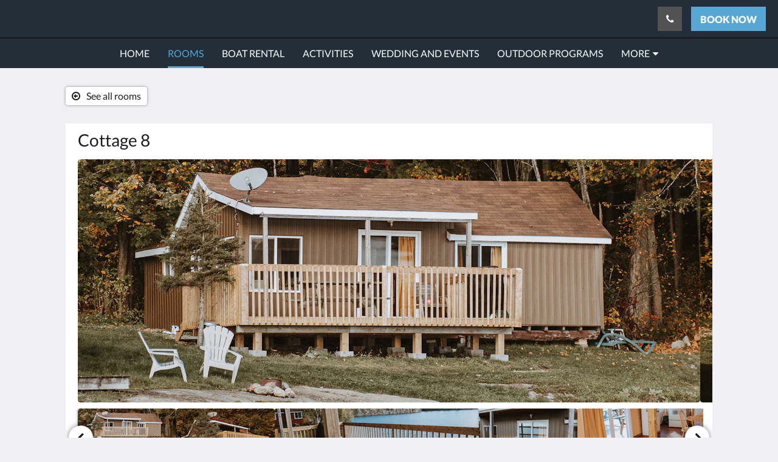

--- FILE ---
content_type: text/html
request_url: https://www.langlakeresort.com/rooms/cottage-8.html
body_size: 10038
content:
<!doctype html><html lang="en" class="no-js"><head prefix="og: http://ogp.me/ns#"><meta charset="utf-8"><meta http-equiv="X-UA-Compatible" content="IE=edge"><meta name="viewport" content="width=device-width, initial-scale=1, maximum-scale=5"><link rel="icon" type="image/x-icon" href="//webbox-assets.siteminder.com/assets/images/favicon-home.ico"><title>Cottage 8 | Lang Lake Resort</title><link rel="canonical" href="https://www.langlakeresort.com/rooms/cottage-8.html"><link rel="alternate" hreflang="en" href="https://www.langlakeresort.com/rooms/cottage-8.html"><meta name="robots" content="index, follow"><meta name="author" content="Lang Lake Resort"><meta name="description" content=""><meta name="keywords" content="ontario, fishing, cottage, rental, boat, weddings, espanola, sudbury, resort,"><meta property="og:title" content="Rooms"><meta property="og:type" content="website"><meta name="og:description" content=""><meta name="og:site_name" content="www.langlakeresort.com"><meta name="og:locale" content="en"><meta property="og:url" content="https://www.langlakeresort.com/rooms/cottage-8.html"><meta property="og:image" content=""><link rel="stylesheet" href="//webbox-assets.siteminder.com/assets/themes/css/themeAllycolorPalette4-c96921a059e291c7c8ea93904dd13f94.css"><script defer>window.smcv=window.smcv||{},window.smcv.fireWhenReady=function(n,e){var r,c=0,i=setInterval(function(){try{20===++c&&(console.warn(n+" failed indefinitely. "),clearInterval(i)),r=n.split(".").reduce(function(n,e){return n[e]},window)}catch(e){console.info("retrying..."+c+" "+n)}void 0!==r&&(e(),clearInterval(i))},500)};</script><script>
    window.propertyId= "8f0e4197-fb2d-4225-8e97-c59a20cb0c88";
</script><script>(function(w,d,s,l,i){w[l]=w[l]||[];w[l].push({'gtm.start':
            new Date().getTime(),event:'gtm.js'});var f=d.getElementsByTagName(s)[0],
        j=d.createElement(s),dl=l!='dataLayer'?'&l='+l:'';j.async=true;j.src=
        'https://www.googletagmanager.com/gtm.js?id='+i+dl;f.parentNode.insertBefore(j,f);
    })(window,document,'script','dataLayer','GTM-WD6VSBF');</script><link rel="stylesheet" type="text/css" href="//cdn.jsdelivr.net/npm/swiper@4.0.7/dist/css/swiper.min.css"><link rel="stylesheet" type="text/css" href="//cdn.jsdelivr.net/npm/photoswipe@4.1.2/dist/photoswipe.css"><link rel="stylesheet" type="text/css" href="//cdn.jsdelivr.net/npm/photoswipe@4.1.2/dist/default-skin/default-skin.css"><link rel="stylesheet" href="https://unpkg.com/leaflet@1.3.1/dist/leaflet.css" integrity="sha512-Rksm5RenBEKSKFjgI3a41vrjkw4EVPlJ3+OiI65vTjIdo9brlAacEuKOiQ5OFh7cOI1bkDwLqdLw3Zg0cRJAAQ==" crossorigin=""><script src="https://unpkg.com/leaflet@1.3.1/dist/leaflet.js" integrity="sha512-/Nsx9X4HebavoBvEBuyp3I7od5tA0UzAxs+j83KgC8PU0kgB4XiK4Lfe4y4cgBtaRJQEIFCW+oC506aPT2L1zw==" crossorigin="" async></script><script type="application/ld+json">{"@context": "http://schema.org","@type": ["HotelRoom", "Product"],"name": "Cottage 8","url": "https://www.langlakeresort.com/rooms/cottage-8.html","description": "Cottage #8 has 3 bedrooms. One bedroom has a double bed, the second bedroom has a double bed and the third bedroom has a bunk bed with two single mattresses. There is satellite television in the living room. The bathroom has a shower, no tub.&nbsp; Kitchen is equipped with full size fridge and stove, microwave, dishes, utensils, pots and pans, toaster. There is a coffee maker with paper filters. Being a housekeeping cottage means you supply your own food and personal care items. Outside you have a deck, propane BBQ, table, chairs, fire pit and a personal dock.$250/night or $1495/week","brand": {"@type" : "http://schema.org/Brand","name": "Lang Lake Resort"},"amenityFeature": []}</script><script type="application/ld+json">{"@context": "http://schema.org","@type": "Hotel","description": "Welcome to Lang Lake Resort - Come & Relax","hasMap": "https://maps.googleapis.com/maps/api/staticmap?zoom=15&center=46.16323237,-81.69716835&size=1600x1200&sensor=false&markers=color:blue%7c46.16323237,-81.69716835","address": {"@type": "PostalAddress","addressLocality": "Espanola","addressRegion": "Ontario","postalCode": "P5E 1T5","streetAddress": "1454 Lang Lake Rd","addressCountry": "Canada"},"geo": {"@type": "GeoCoordinates","latitude": 46.16323237,"longitude": -81.69716835},"telephone": "+17052854241","url": "https://www.langlakeresort.com","name": "Lang Lake Resort","photo": "https://webbox.imgix.net/images/mswviutstwgovzml/e0813dee-8777-4b37-abde-17262d2f6cf1.jpg","image": "https://webbox.imgix.net/images/mswviutstwgovzml/e0813dee-8777-4b37-abde-17262d2f6cf1.jpg"}</script></head><body class="text_logo themeAlly colorPalette4 typography1 buttonStyle2 page-room lang-en"><header class="navbar navbar-fixed-top navbar-main"><nav class="menu_button"><a href="#" id="menubutton" type="button" class="navbar-toggle" aria-haspopup="true" aria-controls="hamburgerMenu"><span class="sr-only">Toggle navigation</span><span class="icon-bar"></span><span class="icon-bar"></span><span class="icon-bar"></span></a><ul id="hamburgerMenu" role="menu" aria-labelledby="menubutton"><li role="presentation" class="menuitem-language-switcher"></li><li role="presentation" class=" "><a role="menuitem" tabindex="0" href="/"><span tabindex="-1">Home</span></a></li><li role="presentation" class=" active"><a role="menuitem" tabindex="0" href="/rooms.html"><span tabindex="-1">Rooms</span></a></li><li role="presentation" class=" "><a role="menuitem" tabindex="0" href="/boat-rental.html"><span tabindex="-1">Boat Rental</span></a></li><li role="presentation" class=" "><a role="menuitem" tabindex="0" href="/activities.html"><span tabindex="-1">Activities</span></a></li><li role="presentation" class=" "><a role="menuitem" tabindex="0" href="/wedding-and-events.html"><span tabindex="-1">Wedding and Events</span></a></li><li role="presentation" class="hidden-md "><a role="menuitem" tabindex="0" href="/outdoor-programs.html"><span tabindex="-1">Outdoor Programs</span></a></li><li role="presentation" class="hidden-md hidden-lg "><a role="menuitem" tabindex="0" href="/attractions.html"><span tabindex="-1">Attractions</span></a></li><li role="presentation" class="hidden-md hidden-lg "><a role="menuitem" tabindex="0" href="/gallery.html"><span tabindex="-1">Gallery</span></a></li><li role="presentation" class="hidden-md hidden-lg "><a role="menuitem" tabindex="0" href="/about-us.html"><span tabindex="-1">About Us</span></a></li><li role="presentation" class="hidden-md hidden-lg "><a role="menuitem" tabindex="0" href="/contact-us.html"><span tabindex="-1">Contact Us</span></a></li><li role="presentation" class="hidden-md hidden-lg "><a role="menuitem" tabindex="0" href="/policies.html"><span tabindex="-1">Policies</span></a></li><li class="more-link visible-md visible-md visible-lg visible-md visible-lg visible-md visible-lg visible-md visible-lg visible-md visible-lg"><a href="#" role="menuitem" aria-haspopup="true" aria-expanded="false" tabindex="0"><span tabindex="-1"> More <i class="fa fa-caret-down" aria-hidden="true"></i></span></a><ul role="menu" aria-label="More"><li role="presentation" class="visible-md "><a role="menuitem" tabindex="0" href="/outdoor-programs.html"><span tabindex="-1">Outdoor Programs</span></a></li><li role="presentation" class="visible-md visible-lg "><a role="menuitem" tabindex="0" href="/attractions.html"><span tabindex="-1">Attractions</span></a></li><li role="presentation" class="visible-md visible-lg "><a role="menuitem" tabindex="0" href="/gallery.html"><span tabindex="-1">Gallery</span></a></li><li role="presentation" class="visible-md visible-lg "><a role="menuitem" tabindex="0" href="/about-us.html"><span tabindex="-1">About Us</span></a></li><li role="presentation" class="visible-md visible-lg "><a role="menuitem" tabindex="0" href="/contact-us.html"><span tabindex="-1">Contact Us</span></a></li><li role="presentation" class="visible-md visible-lg "><a role="menuitem" tabindex="0" href="/policies.html"><span tabindex="-1">Policies</span></a></li></ul></li></ul></nav><div class="hotel-name"><a class="hotel-name-link" href="/"> Lang Lake Resort </a></div><div class="navbar-right"><button type="button" class="btn header-contact--btn" onclick="openDialog('contactModal', this)" tabindex="0"><span tabindex="-1"><span class="fa fa-phone"></span></span></button><div role="dialog" id="contactModal" aria-labelledby="contactModalLabel" aria-modal="true" class="hidden"><div class="modal-header"><button class="close" aria-label="Close" onclick="closeDialog(this)" tabindex="0"><span tabindex="-1"><i class="fa fa-close" aria-hidden="true"></i></span></button><h2 id="contactModalLabel">Contact Us</h2></div><div class="modal-body"><div class="modal-body_number"><h3 class="modal-body_label">Telephone Number 1</h3><a href="tel:+17052854241" class="modal-body_link">+17052854241</a></div><div class="modal-body_number"><h3 class="modal-body_label">Telephone Number 2</h3><a href="tel:7058628613" class="modal-body_link">7058628613</a></div></div></div><form class="booking-button-form text-center" target="_blank" action="https://direct-book.com/properties/langlakeresortdirect" method="GET" autocomplete="off"><input type="hidden" name="locale" value="en"><input type="hidden" name="referrer" value="canvas"><button type="submit" class="btn btn-primary navbar-btn navbar-booking-btn " tabindex="0"><span tabindex="-1">Book Now</span></button></form></div></header><a href="#afterNavAnchor" data-scroll class="skip-link">Skip past navigation</a><nav class="navbar-links"><ul id="menubar" role="menubar"><li role="presentation" class=" "><a role="menuitem" tabindex="0" href="/"><span tabindex="-1">Home</span></a></li><li role="presentation" class=" active"><a role="menuitem" tabindex="0" href="/rooms.html"><span tabindex="-1">Rooms</span></a></li><li role="presentation" class=" "><a role="menuitem" tabindex="0" href="/boat-rental.html"><span tabindex="-1">Boat Rental</span></a></li><li role="presentation" class=" "><a role="menuitem" tabindex="0" href="/activities.html"><span tabindex="-1">Activities</span></a></li><li role="presentation" class=" "><a role="menuitem" tabindex="0" href="/wedding-and-events.html"><span tabindex="-1">Wedding and Events</span></a></li><li role="presentation" class="hidden-md "><a role="menuitem" tabindex="0" href="/outdoor-programs.html"><span tabindex="-1">Outdoor Programs</span></a></li><li role="presentation" class="hidden-md hidden-lg "><a role="menuitem" tabindex="0" href="/attractions.html"><span tabindex="-1">Attractions</span></a></li><li role="presentation" class="hidden-md hidden-lg "><a role="menuitem" tabindex="0" href="/gallery.html"><span tabindex="-1">Gallery</span></a></li><li role="presentation" class="hidden-md hidden-lg "><a role="menuitem" tabindex="0" href="/about-us.html"><span tabindex="-1">About Us</span></a></li><li role="presentation" class="hidden-md hidden-lg "><a role="menuitem" tabindex="0" href="/contact-us.html"><span tabindex="-1">Contact Us</span></a></li><li role="presentation" class="hidden-md hidden-lg "><a role="menuitem" tabindex="0" href="/policies.html"><span tabindex="-1">Policies</span></a></li><li class="more-link visible-md visible-md visible-lg visible-md visible-lg visible-md visible-lg visible-md visible-lg visible-md visible-lg"><a href="#" role="menuitem" aria-haspopup="true" aria-expanded="false" tabindex="0"><span tabindex="-1"> More <i class="fa fa-caret-down" aria-hidden="true"></i></span></a><ul role="menu" aria-label="More"><li role="presentation" class="visible-md "><a role="menuitem" tabindex="0" href="/outdoor-programs.html"><span tabindex="-1">Outdoor Programs</span></a></li><li role="presentation" class="visible-md visible-lg "><a role="menuitem" tabindex="0" href="/attractions.html"><span tabindex="-1">Attractions</span></a></li><li role="presentation" class="visible-md visible-lg "><a role="menuitem" tabindex="0" href="/gallery.html"><span tabindex="-1">Gallery</span></a></li><li role="presentation" class="visible-md visible-lg "><a role="menuitem" tabindex="0" href="/about-us.html"><span tabindex="-1">About Us</span></a></li><li role="presentation" class="visible-md visible-lg "><a role="menuitem" tabindex="0" href="/contact-us.html"><span tabindex="-1">Contact Us</span></a></li><li role="presentation" class="visible-md visible-lg "><a role="menuitem" tabindex="0" href="/policies.html"><span tabindex="-1">Policies</span></a></li></ul></li></ul></nav><div id="afterNavAnchor" class="skip-to" tabindex="-1"></div><main><div id="content"><article class="standard-page room-types-page"><header class="header"><h1 class="page-header"><span class="page-header_title">Cottage 8</span><a href="/rooms.html" class="backlink"><i class="fa fa-angle-left visible-xs" aria-label="See all rooms"></i><i class="fa fa-arrow-circle-o-left hidden-xs" aria-hidden="true"></i><span class="hidden-xs">See all rooms</span></a></h1></header><div class="container container--white"><section class="full-width"><span class="vh visible-xs">Below is a carousel. To go through the images, please swipe left or right, or tap the next and previous buttons.</span><span class="vh hidden-xs">Below is a carousel. To go through the images, please click the next and previous buttons.</span><a href="#afterGalleryAnchor" data-scroll class="skip-link">Skip past gallery</a><div class="thumbsGallery"><div class="swiper-controls"><button class="swiper-button-prev" aria-label="Previous" tabindex="0"><i class="fa fa-chevron-left" aria-hidden="true" tabindex="-1"></i></button><button class="swiper-button-next" aria-label="Next" tabindex="0"><i class="fa fa-chevron-right" aria-hidden="true" tabindex="-1"></i></button></div><div class="swiper-container gallery-top"><ul class="swiper-wrapper"><li class="swiper-slide"><a title="click to zoom-in" href="//webbox.imgix.net/images/mswviutstwgovzml/e0813dee-8777-4b37-abde-17262d2f6cf1.jpg?auto=format,compress&amp;fit=crop&amp;crop=entropy" data-meta="//webbox.imgix.net/images/mswviutstwgovzml/e0813dee-8777-4b37-abde-17262d2f6cf1.jpg?fm=json"><picture class="card-image card-image--room"><source media="(max-width: 425px)" data-srcset="//webbox.imgix.net/images/mswviutstwgovzml/e0813dee-8777-4b37-abde-17262d2f6cf1.jpg?auto=format,compress&amp;fit=crop&amp;crop=entropy&amp;w=385&amp;h=218&amp;q=55 1x, //webbox.imgix.net/images/mswviutstwgovzml/e0813dee-8777-4b37-abde-17262d2f6cf1.jpg?auto=format,compress&amp;fit=crop&amp;crop=entropy&amp;w=385&amp;h=218&amp;dpr=2&amp;q=20 2x"><source media="(min-width: 426px) and (max-width:767px)" data-srcset="//webbox.imgix.net/images/mswviutstwgovzml/e0813dee-8777-4b37-abde-17262d2f6cf1.jpg?auto=format,compress&amp;fit=crop&amp;crop=entropy&amp;w=712&amp;h=420&amp;q=55 1x, //webbox.imgix.net/images/mswviutstwgovzml/e0813dee-8777-4b37-abde-17262d2f6cf1.jpg?auto=format,compress&amp;fit=crop&amp;crop=entropy&amp;w=712&amp;h=420&amp;dpr=2&amp;q=20 2x"><source media="(min-width: 768px)" data-srcset="//webbox.imgix.net/images/mswviutstwgovzml/e0813dee-8777-4b37-abde-17262d2f6cf1.jpg?auto=format,compress&amp;fit=crop&amp;crop=entropy&amp;w=1024&amp;h=400&amp;q=55 1x, //webbox.imgix.net/images/mswviutstwgovzml/e0813dee-8777-4b37-abde-17262d2f6cf1.jpg?auto=format,compress&amp;fit=crop&amp;crop=entropy&amp;w=1024&amp;h=400&amp;dpr=2&amp;q=20 2x"><img src="[data-uri]" class="lazyload full-width" alt=""></picture></a></li><li class="swiper-slide"><a title="click to zoom-in" href="//webbox.imgix.net/images/mswviutstwgovzml/61468a88-671f-4b1d-b5c7-103d7216a0f2.jpg?auto=format,compress&amp;fit=crop&amp;crop=entropy" data-meta="//webbox.imgix.net/images/mswviutstwgovzml/61468a88-671f-4b1d-b5c7-103d7216a0f2.jpg?fm=json"><picture class="card-image card-image--room"><source media="(max-width: 425px)" data-srcset="//webbox.imgix.net/images/mswviutstwgovzml/61468a88-671f-4b1d-b5c7-103d7216a0f2.jpg?auto=format,compress&amp;fit=crop&amp;crop=entropy&amp;w=385&amp;h=218&amp;q=55 1x, //webbox.imgix.net/images/mswviutstwgovzml/61468a88-671f-4b1d-b5c7-103d7216a0f2.jpg?auto=format,compress&amp;fit=crop&amp;crop=entropy&amp;w=385&amp;h=218&amp;dpr=2&amp;q=20 2x"><source media="(min-width: 426px) and (max-width:767px)" data-srcset="//webbox.imgix.net/images/mswviutstwgovzml/61468a88-671f-4b1d-b5c7-103d7216a0f2.jpg?auto=format,compress&amp;fit=crop&amp;crop=entropy&amp;w=712&amp;h=420&amp;q=55 1x, //webbox.imgix.net/images/mswviutstwgovzml/61468a88-671f-4b1d-b5c7-103d7216a0f2.jpg?auto=format,compress&amp;fit=crop&amp;crop=entropy&amp;w=712&amp;h=420&amp;dpr=2&amp;q=20 2x"><source media="(min-width: 768px)" data-srcset="//webbox.imgix.net/images/mswviutstwgovzml/61468a88-671f-4b1d-b5c7-103d7216a0f2.jpg?auto=format,compress&amp;fit=crop&amp;crop=entropy&amp;w=1024&amp;h=400&amp;q=55 1x, //webbox.imgix.net/images/mswviutstwgovzml/61468a88-671f-4b1d-b5c7-103d7216a0f2.jpg?auto=format,compress&amp;fit=crop&amp;crop=entropy&amp;w=1024&amp;h=400&amp;dpr=2&amp;q=20 2x"><img src="[data-uri]" class="lazyload full-width" alt=""></picture></a></li><li class="swiper-slide"><a title="click to zoom-in" href="//webbox.imgix.net/images/mswviutstwgovzml/9d67b65f-d026-40aa-98b7-31a07efedc15.jpg?auto=format,compress&amp;fit=crop&amp;crop=entropy" data-meta="//webbox.imgix.net/images/mswviutstwgovzml/9d67b65f-d026-40aa-98b7-31a07efedc15.jpg?fm=json"><picture class="card-image card-image--room"><source media="(max-width: 425px)" data-srcset="//webbox.imgix.net/images/mswviutstwgovzml/9d67b65f-d026-40aa-98b7-31a07efedc15.jpg?auto=format,compress&amp;fit=crop&amp;crop=entropy&amp;w=385&amp;h=218&amp;q=55 1x, //webbox.imgix.net/images/mswviutstwgovzml/9d67b65f-d026-40aa-98b7-31a07efedc15.jpg?auto=format,compress&amp;fit=crop&amp;crop=entropy&amp;w=385&amp;h=218&amp;dpr=2&amp;q=20 2x"><source media="(min-width: 426px) and (max-width:767px)" data-srcset="//webbox.imgix.net/images/mswviutstwgovzml/9d67b65f-d026-40aa-98b7-31a07efedc15.jpg?auto=format,compress&amp;fit=crop&amp;crop=entropy&amp;w=712&amp;h=420&amp;q=55 1x, //webbox.imgix.net/images/mswviutstwgovzml/9d67b65f-d026-40aa-98b7-31a07efedc15.jpg?auto=format,compress&amp;fit=crop&amp;crop=entropy&amp;w=712&amp;h=420&amp;dpr=2&amp;q=20 2x"><source media="(min-width: 768px)" data-srcset="//webbox.imgix.net/images/mswviutstwgovzml/9d67b65f-d026-40aa-98b7-31a07efedc15.jpg?auto=format,compress&amp;fit=crop&amp;crop=entropy&amp;w=1024&amp;h=400&amp;q=55 1x, //webbox.imgix.net/images/mswviutstwgovzml/9d67b65f-d026-40aa-98b7-31a07efedc15.jpg?auto=format,compress&amp;fit=crop&amp;crop=entropy&amp;w=1024&amp;h=400&amp;dpr=2&amp;q=20 2x"><img src="[data-uri]" class="lazyload full-width" alt=""></picture></a></li><li class="swiper-slide"><a title="click to zoom-in" href="//webbox.imgix.net/images/mswviutstwgovzml/ecc59c4c-930a-4ed6-b22a-3d9aab28ecfe.jpg?auto=format,compress&amp;fit=crop&amp;crop=entropy" data-meta="//webbox.imgix.net/images/mswviutstwgovzml/ecc59c4c-930a-4ed6-b22a-3d9aab28ecfe.jpg?fm=json"><picture class="card-image card-image--room"><source media="(max-width: 425px)" data-srcset="//webbox.imgix.net/images/mswviutstwgovzml/ecc59c4c-930a-4ed6-b22a-3d9aab28ecfe.jpg?auto=format,compress&amp;fit=crop&amp;crop=entropy&amp;w=385&amp;h=218&amp;q=55 1x, //webbox.imgix.net/images/mswviutstwgovzml/ecc59c4c-930a-4ed6-b22a-3d9aab28ecfe.jpg?auto=format,compress&amp;fit=crop&amp;crop=entropy&amp;w=385&amp;h=218&amp;dpr=2&amp;q=20 2x"><source media="(min-width: 426px) and (max-width:767px)" data-srcset="//webbox.imgix.net/images/mswviutstwgovzml/ecc59c4c-930a-4ed6-b22a-3d9aab28ecfe.jpg?auto=format,compress&amp;fit=crop&amp;crop=entropy&amp;w=712&amp;h=420&amp;q=55 1x, //webbox.imgix.net/images/mswviutstwgovzml/ecc59c4c-930a-4ed6-b22a-3d9aab28ecfe.jpg?auto=format,compress&amp;fit=crop&amp;crop=entropy&amp;w=712&amp;h=420&amp;dpr=2&amp;q=20 2x"><source media="(min-width: 768px)" data-srcset="//webbox.imgix.net/images/mswviutstwgovzml/ecc59c4c-930a-4ed6-b22a-3d9aab28ecfe.jpg?auto=format,compress&amp;fit=crop&amp;crop=entropy&amp;w=1024&amp;h=400&amp;q=55 1x, //webbox.imgix.net/images/mswviutstwgovzml/ecc59c4c-930a-4ed6-b22a-3d9aab28ecfe.jpg?auto=format,compress&amp;fit=crop&amp;crop=entropy&amp;w=1024&amp;h=400&amp;dpr=2&amp;q=20 2x"><img src="[data-uri]" class="lazyload full-width" alt=""></picture></a></li><li class="swiper-slide"><a title="click to zoom-in" href="//webbox.imgix.net/images/mswviutstwgovzml/f77fc3f5-9ea0-4889-9216-1503380993ec.jpg?auto=format,compress&amp;fit=crop&amp;crop=entropy" data-meta="//webbox.imgix.net/images/mswviutstwgovzml/f77fc3f5-9ea0-4889-9216-1503380993ec.jpg?fm=json"><picture class="card-image card-image--room"><source media="(max-width: 425px)" data-srcset="//webbox.imgix.net/images/mswviutstwgovzml/f77fc3f5-9ea0-4889-9216-1503380993ec.jpg?auto=format,compress&amp;fit=crop&amp;crop=entropy&amp;w=385&amp;h=218&amp;q=55 1x, //webbox.imgix.net/images/mswviutstwgovzml/f77fc3f5-9ea0-4889-9216-1503380993ec.jpg?auto=format,compress&amp;fit=crop&amp;crop=entropy&amp;w=385&amp;h=218&amp;dpr=2&amp;q=20 2x"><source media="(min-width: 426px) and (max-width:767px)" data-srcset="//webbox.imgix.net/images/mswviutstwgovzml/f77fc3f5-9ea0-4889-9216-1503380993ec.jpg?auto=format,compress&amp;fit=crop&amp;crop=entropy&amp;w=712&amp;h=420&amp;q=55 1x, //webbox.imgix.net/images/mswviutstwgovzml/f77fc3f5-9ea0-4889-9216-1503380993ec.jpg?auto=format,compress&amp;fit=crop&amp;crop=entropy&amp;w=712&amp;h=420&amp;dpr=2&amp;q=20 2x"><source media="(min-width: 768px)" data-srcset="//webbox.imgix.net/images/mswviutstwgovzml/f77fc3f5-9ea0-4889-9216-1503380993ec.jpg?auto=format,compress&amp;fit=crop&amp;crop=entropy&amp;w=1024&amp;h=400&amp;q=55 1x, //webbox.imgix.net/images/mswviutstwgovzml/f77fc3f5-9ea0-4889-9216-1503380993ec.jpg?auto=format,compress&amp;fit=crop&amp;crop=entropy&amp;w=1024&amp;h=400&amp;dpr=2&amp;q=20 2x"><img src="[data-uri]" class="lazyload full-width" alt=""></picture></a></li><li class="swiper-slide"><a title="click to zoom-in" href="//webbox.imgix.net/images/mswviutstwgovzml/e896e469-dd95-469f-a537-b0aafe4e28ce.jpg?auto=format,compress&amp;fit=crop&amp;crop=entropy" data-meta="//webbox.imgix.net/images/mswviutstwgovzml/e896e469-dd95-469f-a537-b0aafe4e28ce.jpg?fm=json"><picture class="card-image card-image--room"><source media="(max-width: 425px)" data-srcset="//webbox.imgix.net/images/mswviutstwgovzml/e896e469-dd95-469f-a537-b0aafe4e28ce.jpg?auto=format,compress&amp;fit=crop&amp;crop=entropy&amp;w=385&amp;h=218&amp;q=55 1x, //webbox.imgix.net/images/mswviutstwgovzml/e896e469-dd95-469f-a537-b0aafe4e28ce.jpg?auto=format,compress&amp;fit=crop&amp;crop=entropy&amp;w=385&amp;h=218&amp;dpr=2&amp;q=20 2x"><source media="(min-width: 426px) and (max-width:767px)" data-srcset="//webbox.imgix.net/images/mswviutstwgovzml/e896e469-dd95-469f-a537-b0aafe4e28ce.jpg?auto=format,compress&amp;fit=crop&amp;crop=entropy&amp;w=712&amp;h=420&amp;q=55 1x, //webbox.imgix.net/images/mswviutstwgovzml/e896e469-dd95-469f-a537-b0aafe4e28ce.jpg?auto=format,compress&amp;fit=crop&amp;crop=entropy&amp;w=712&amp;h=420&amp;dpr=2&amp;q=20 2x"><source media="(min-width: 768px)" data-srcset="//webbox.imgix.net/images/mswviutstwgovzml/e896e469-dd95-469f-a537-b0aafe4e28ce.jpg?auto=format,compress&amp;fit=crop&amp;crop=entropy&amp;w=1024&amp;h=400&amp;q=55 1x, //webbox.imgix.net/images/mswviutstwgovzml/e896e469-dd95-469f-a537-b0aafe4e28ce.jpg?auto=format,compress&amp;fit=crop&amp;crop=entropy&amp;w=1024&amp;h=400&amp;dpr=2&amp;q=20 2x"><img src="[data-uri]" class="lazyload full-width" alt=""></picture></a></li><li class="swiper-slide"><a title="click to zoom-in" href="//webbox.imgix.net/images/mswviutstwgovzml/f95dc7e9-3c1f-4765-aa45-7140ef272bb3.jpg?auto=format,compress&amp;fit=crop&amp;crop=entropy" data-meta="//webbox.imgix.net/images/mswviutstwgovzml/f95dc7e9-3c1f-4765-aa45-7140ef272bb3.jpg?fm=json"><picture class="card-image card-image--room"><source media="(max-width: 425px)" data-srcset="//webbox.imgix.net/images/mswviutstwgovzml/f95dc7e9-3c1f-4765-aa45-7140ef272bb3.jpg?auto=format,compress&amp;fit=crop&amp;crop=entropy&amp;w=385&amp;h=218&amp;q=55 1x, //webbox.imgix.net/images/mswviutstwgovzml/f95dc7e9-3c1f-4765-aa45-7140ef272bb3.jpg?auto=format,compress&amp;fit=crop&amp;crop=entropy&amp;w=385&amp;h=218&amp;dpr=2&amp;q=20 2x"><source media="(min-width: 426px) and (max-width:767px)" data-srcset="//webbox.imgix.net/images/mswviutstwgovzml/f95dc7e9-3c1f-4765-aa45-7140ef272bb3.jpg?auto=format,compress&amp;fit=crop&amp;crop=entropy&amp;w=712&amp;h=420&amp;q=55 1x, //webbox.imgix.net/images/mswviutstwgovzml/f95dc7e9-3c1f-4765-aa45-7140ef272bb3.jpg?auto=format,compress&amp;fit=crop&amp;crop=entropy&amp;w=712&amp;h=420&amp;dpr=2&amp;q=20 2x"><source media="(min-width: 768px)" data-srcset="//webbox.imgix.net/images/mswviutstwgovzml/f95dc7e9-3c1f-4765-aa45-7140ef272bb3.jpg?auto=format,compress&amp;fit=crop&amp;crop=entropy&amp;w=1024&amp;h=400&amp;q=55 1x, //webbox.imgix.net/images/mswviutstwgovzml/f95dc7e9-3c1f-4765-aa45-7140ef272bb3.jpg?auto=format,compress&amp;fit=crop&amp;crop=entropy&amp;w=1024&amp;h=400&amp;dpr=2&amp;q=20 2x"><img src="[data-uri]" class="lazyload full-width" alt=""></picture></a></li><li class="swiper-slide"><a title="click to zoom-in" href="//webbox.imgix.net/images/mswviutstwgovzml/2a57a716-75bd-4122-8f13-a60e369822f8.jpg?auto=format,compress&amp;fit=crop&amp;crop=entropy" data-meta="//webbox.imgix.net/images/mswviutstwgovzml/2a57a716-75bd-4122-8f13-a60e369822f8.jpg?fm=json"><picture class="card-image card-image--room"><source media="(max-width: 425px)" data-srcset="//webbox.imgix.net/images/mswviutstwgovzml/2a57a716-75bd-4122-8f13-a60e369822f8.jpg?auto=format,compress&amp;fit=crop&amp;crop=entropy&amp;w=385&amp;h=218&amp;q=55 1x, //webbox.imgix.net/images/mswviutstwgovzml/2a57a716-75bd-4122-8f13-a60e369822f8.jpg?auto=format,compress&amp;fit=crop&amp;crop=entropy&amp;w=385&amp;h=218&amp;dpr=2&amp;q=20 2x"><source media="(min-width: 426px) and (max-width:767px)" data-srcset="//webbox.imgix.net/images/mswviutstwgovzml/2a57a716-75bd-4122-8f13-a60e369822f8.jpg?auto=format,compress&amp;fit=crop&amp;crop=entropy&amp;w=712&amp;h=420&amp;q=55 1x, //webbox.imgix.net/images/mswviutstwgovzml/2a57a716-75bd-4122-8f13-a60e369822f8.jpg?auto=format,compress&amp;fit=crop&amp;crop=entropy&amp;w=712&amp;h=420&amp;dpr=2&amp;q=20 2x"><source media="(min-width: 768px)" data-srcset="//webbox.imgix.net/images/mswviutstwgovzml/2a57a716-75bd-4122-8f13-a60e369822f8.jpg?auto=format,compress&amp;fit=crop&amp;crop=entropy&amp;w=1024&amp;h=400&amp;q=55 1x, //webbox.imgix.net/images/mswviutstwgovzml/2a57a716-75bd-4122-8f13-a60e369822f8.jpg?auto=format,compress&amp;fit=crop&amp;crop=entropy&amp;w=1024&amp;h=400&amp;dpr=2&amp;q=20 2x"><img src="[data-uri]" class="lazyload full-width" alt=""></picture></a></li><li class="swiper-slide"><a title="click to zoom-in" href="//webbox.imgix.net/images/mswviutstwgovzml/120ceb6c-7b19-4e98-89c2-7e772d1749fb.jpg?auto=format,compress&amp;fit=crop&amp;crop=entropy" data-meta="//webbox.imgix.net/images/mswviutstwgovzml/120ceb6c-7b19-4e98-89c2-7e772d1749fb.jpg?fm=json"><picture class="card-image card-image--room"><source media="(max-width: 425px)" data-srcset="//webbox.imgix.net/images/mswviutstwgovzml/120ceb6c-7b19-4e98-89c2-7e772d1749fb.jpg?auto=format,compress&amp;fit=crop&amp;crop=entropy&amp;w=385&amp;h=218&amp;q=55 1x, //webbox.imgix.net/images/mswviutstwgovzml/120ceb6c-7b19-4e98-89c2-7e772d1749fb.jpg?auto=format,compress&amp;fit=crop&amp;crop=entropy&amp;w=385&amp;h=218&amp;dpr=2&amp;q=20 2x"><source media="(min-width: 426px) and (max-width:767px)" data-srcset="//webbox.imgix.net/images/mswviutstwgovzml/120ceb6c-7b19-4e98-89c2-7e772d1749fb.jpg?auto=format,compress&amp;fit=crop&amp;crop=entropy&amp;w=712&amp;h=420&amp;q=55 1x, //webbox.imgix.net/images/mswviutstwgovzml/120ceb6c-7b19-4e98-89c2-7e772d1749fb.jpg?auto=format,compress&amp;fit=crop&amp;crop=entropy&amp;w=712&amp;h=420&amp;dpr=2&amp;q=20 2x"><source media="(min-width: 768px)" data-srcset="//webbox.imgix.net/images/mswviutstwgovzml/120ceb6c-7b19-4e98-89c2-7e772d1749fb.jpg?auto=format,compress&amp;fit=crop&amp;crop=entropy&amp;w=1024&amp;h=400&amp;q=55 1x, //webbox.imgix.net/images/mswviutstwgovzml/120ceb6c-7b19-4e98-89c2-7e772d1749fb.jpg?auto=format,compress&amp;fit=crop&amp;crop=entropy&amp;w=1024&amp;h=400&amp;dpr=2&amp;q=20 2x"><img src="[data-uri]" class="lazyload full-width" alt=""></picture></a></li></ul></div><div class="swiper-container gallery-thumbs"><ul class="swiper-wrapper"><li class="swiper-slide "><a title="click to zoom-in" href="//webbox.imgix.net/images/mswviutstwgovzml/e0813dee-8777-4b37-abde-17262d2f6cf1.jpg?auto=format,compress&amp;fit=crop&amp;crop=entropy" data-meta="//webbox.imgix.net/images/mswviutstwgovzml/e0813dee-8777-4b37-abde-17262d2f6cf1.jpg?fm=json"><picture class="card-image card-image--room"><source media="(max-width: 767px)" data-srcset="//webbox.imgix.net/images/mswviutstwgovzml/e0813dee-8777-4b37-abde-17262d2f6cf1.jpg?auto=format,compress&amp;fit=crop&amp;crop=entropy&amp;w=59&amp;h=59&amp;q=55 1x, //webbox.imgix.net/images/mswviutstwgovzml/e0813dee-8777-4b37-abde-17262d2f6cf1.jpg?auto=format,compress&amp;fit=crop&amp;crop=entropy&amp;w=59&amp;h=59&amp;dpr=2&amp;q=20 2x"><source media="(min-width: 768px) and (max-width:1023px)" data-srcset="//webbox.imgix.net/images/mswviutstwgovzml/e0813dee-8777-4b37-abde-17262d2f6cf1.jpg?auto=format,compress&amp;fit=crop&amp;crop=entropy&amp;w=120&amp;h=75&amp;q=55 1x, //webbox.imgix.net/images/mswviutstwgovzml/e0813dee-8777-4b37-abde-17262d2f6cf1.jpg?auto=format,compress&amp;fit=crop&amp;crop=entropy&amp;w=120&amp;h=75&amp;dpr=2&amp;q=20 2x"><source media="(min-width: 1024px)" data-srcset="//webbox.imgix.net/images/mswviutstwgovzml/e0813dee-8777-4b37-abde-17262d2f6cf1.jpg?auto=format,compress&amp;fit=crop&amp;crop=entropy&amp;w=162&amp;h=100&amp;q=55 1x, //webbox.imgix.net/images/mswviutstwgovzml/e0813dee-8777-4b37-abde-17262d2f6cf1.jpg?auto=format,compress&amp;fit=crop&amp;crop=entropy&amp;w=162&amp;h=100&amp;dpr=2&amp;q=20 2x"><img src="[data-uri]" class="lazyload" alt=""></picture></a></li><li class="swiper-slide "><a title="click to zoom-in" href="//webbox.imgix.net/images/mswviutstwgovzml/61468a88-671f-4b1d-b5c7-103d7216a0f2.jpg?auto=format,compress&amp;fit=crop&amp;crop=entropy" data-meta="//webbox.imgix.net/images/mswviutstwgovzml/61468a88-671f-4b1d-b5c7-103d7216a0f2.jpg?fm=json"><picture class="card-image card-image--room"><source media="(max-width: 767px)" data-srcset="//webbox.imgix.net/images/mswviutstwgovzml/61468a88-671f-4b1d-b5c7-103d7216a0f2.jpg?auto=format,compress&amp;fit=crop&amp;crop=entropy&amp;w=59&amp;h=59&amp;q=55 1x, //webbox.imgix.net/images/mswviutstwgovzml/61468a88-671f-4b1d-b5c7-103d7216a0f2.jpg?auto=format,compress&amp;fit=crop&amp;crop=entropy&amp;w=59&amp;h=59&amp;dpr=2&amp;q=20 2x"><source media="(min-width: 768px) and (max-width:1023px)" data-srcset="//webbox.imgix.net/images/mswviutstwgovzml/61468a88-671f-4b1d-b5c7-103d7216a0f2.jpg?auto=format,compress&amp;fit=crop&amp;crop=entropy&amp;w=120&amp;h=75&amp;q=55 1x, //webbox.imgix.net/images/mswviutstwgovzml/61468a88-671f-4b1d-b5c7-103d7216a0f2.jpg?auto=format,compress&amp;fit=crop&amp;crop=entropy&amp;w=120&amp;h=75&amp;dpr=2&amp;q=20 2x"><source media="(min-width: 1024px)" data-srcset="//webbox.imgix.net/images/mswviutstwgovzml/61468a88-671f-4b1d-b5c7-103d7216a0f2.jpg?auto=format,compress&amp;fit=crop&amp;crop=entropy&amp;w=162&amp;h=100&amp;q=55 1x, //webbox.imgix.net/images/mswviutstwgovzml/61468a88-671f-4b1d-b5c7-103d7216a0f2.jpg?auto=format,compress&amp;fit=crop&amp;crop=entropy&amp;w=162&amp;h=100&amp;dpr=2&amp;q=20 2x"><img src="[data-uri]" class="lazyload" alt=""></picture></a></li><li class="swiper-slide swiper-slide--wide"><a title="click to zoom-in" href="//webbox.imgix.net/images/mswviutstwgovzml/9d67b65f-d026-40aa-98b7-31a07efedc15.jpg?auto=format,compress&amp;fit=crop&amp;crop=entropy" data-meta="//webbox.imgix.net/images/mswviutstwgovzml/9d67b65f-d026-40aa-98b7-31a07efedc15.jpg?fm=json"><picture class="card-image card-image--room"><source media="(max-width: 767px)" data-srcset="//webbox.imgix.net/images/mswviutstwgovzml/9d67b65f-d026-40aa-98b7-31a07efedc15.jpg?auto=format,compress&amp;fit=crop&amp;crop=entropy&amp;w=59&amp;h=59&amp;q=55 1x, //webbox.imgix.net/images/mswviutstwgovzml/9d67b65f-d026-40aa-98b7-31a07efedc15.jpg?auto=format,compress&amp;fit=crop&amp;crop=entropy&amp;w=59&amp;h=59&amp;dpr=2&amp;q=20 2x"><source media="(min-width: 768px) and (max-width:1023px)" data-srcset="//webbox.imgix.net/images/mswviutstwgovzml/9d67b65f-d026-40aa-98b7-31a07efedc15.jpg?auto=format,compress&amp;fit=crop&amp;crop=entropy&amp;w=200&amp;h=75&amp;q=55 1x, //webbox.imgix.net/images/mswviutstwgovzml/9d67b65f-d026-40aa-98b7-31a07efedc15.jpg?auto=format,compress&amp;fit=crop&amp;crop=entropy&amp;w=200&amp;h=75&amp;dpr=2&amp;q=20 2x"><source media="(min-width: 1024px)" data-srcset="//webbox.imgix.net/images/mswviutstwgovzml/9d67b65f-d026-40aa-98b7-31a07efedc15.jpg?auto=format,compress&amp;fit=crop&amp;crop=entropy&amp;w=336&amp;h=100&amp;q=55 1x, //webbox.imgix.net/images/mswviutstwgovzml/9d67b65f-d026-40aa-98b7-31a07efedc15.jpg?auto=format,compress&amp;fit=crop&amp;crop=entropy&amp;w=336&amp;h=100&amp;dpr=2&amp;q=20 2x"><img src="[data-uri]" class="lazyload" alt=""></picture></a></li><li class="swiper-slide "><a title="click to zoom-in" href="//webbox.imgix.net/images/mswviutstwgovzml/ecc59c4c-930a-4ed6-b22a-3d9aab28ecfe.jpg?auto=format,compress&amp;fit=crop&amp;crop=entropy" data-meta="//webbox.imgix.net/images/mswviutstwgovzml/ecc59c4c-930a-4ed6-b22a-3d9aab28ecfe.jpg?fm=json"><picture class="card-image card-image--room"><source media="(max-width: 767px)" data-srcset="//webbox.imgix.net/images/mswviutstwgovzml/ecc59c4c-930a-4ed6-b22a-3d9aab28ecfe.jpg?auto=format,compress&amp;fit=crop&amp;crop=entropy&amp;w=59&amp;h=59&amp;q=55 1x, //webbox.imgix.net/images/mswviutstwgovzml/ecc59c4c-930a-4ed6-b22a-3d9aab28ecfe.jpg?auto=format,compress&amp;fit=crop&amp;crop=entropy&amp;w=59&amp;h=59&amp;dpr=2&amp;q=20 2x"><source media="(min-width: 768px) and (max-width:1023px)" data-srcset="//webbox.imgix.net/images/mswviutstwgovzml/ecc59c4c-930a-4ed6-b22a-3d9aab28ecfe.jpg?auto=format,compress&amp;fit=crop&amp;crop=entropy&amp;w=120&amp;h=75&amp;q=55 1x, //webbox.imgix.net/images/mswviutstwgovzml/ecc59c4c-930a-4ed6-b22a-3d9aab28ecfe.jpg?auto=format,compress&amp;fit=crop&amp;crop=entropy&amp;w=120&amp;h=75&amp;dpr=2&amp;q=20 2x"><source media="(min-width: 1024px)" data-srcset="//webbox.imgix.net/images/mswviutstwgovzml/ecc59c4c-930a-4ed6-b22a-3d9aab28ecfe.jpg?auto=format,compress&amp;fit=crop&amp;crop=entropy&amp;w=162&amp;h=100&amp;q=55 1x, //webbox.imgix.net/images/mswviutstwgovzml/ecc59c4c-930a-4ed6-b22a-3d9aab28ecfe.jpg?auto=format,compress&amp;fit=crop&amp;crop=entropy&amp;w=162&amp;h=100&amp;dpr=2&amp;q=20 2x"><img src="[data-uri]" class="lazyload" alt=""></picture></a></li><li class="swiper-slide swiper-slide--wide"><a title="click to zoom-in" href="//webbox.imgix.net/images/mswviutstwgovzml/f77fc3f5-9ea0-4889-9216-1503380993ec.jpg?auto=format,compress&amp;fit=crop&amp;crop=entropy" data-meta="//webbox.imgix.net/images/mswviutstwgovzml/f77fc3f5-9ea0-4889-9216-1503380993ec.jpg?fm=json"><picture class="card-image card-image--room"><source media="(max-width: 767px)" data-srcset="//webbox.imgix.net/images/mswviutstwgovzml/f77fc3f5-9ea0-4889-9216-1503380993ec.jpg?auto=format,compress&amp;fit=crop&amp;crop=entropy&amp;w=59&amp;h=59&amp;q=55 1x, //webbox.imgix.net/images/mswviutstwgovzml/f77fc3f5-9ea0-4889-9216-1503380993ec.jpg?auto=format,compress&amp;fit=crop&amp;crop=entropy&amp;w=59&amp;h=59&amp;dpr=2&amp;q=20 2x"><source media="(min-width: 768px) and (max-width:1023px)" data-srcset="//webbox.imgix.net/images/mswviutstwgovzml/f77fc3f5-9ea0-4889-9216-1503380993ec.jpg?auto=format,compress&amp;fit=crop&amp;crop=entropy&amp;w=200&amp;h=75&amp;q=55 1x, //webbox.imgix.net/images/mswviutstwgovzml/f77fc3f5-9ea0-4889-9216-1503380993ec.jpg?auto=format,compress&amp;fit=crop&amp;crop=entropy&amp;w=200&amp;h=75&amp;dpr=2&amp;q=20 2x"><source media="(min-width: 1024px)" data-srcset="//webbox.imgix.net/images/mswviutstwgovzml/f77fc3f5-9ea0-4889-9216-1503380993ec.jpg?auto=format,compress&amp;fit=crop&amp;crop=entropy&amp;w=336&amp;h=100&amp;q=55 1x, //webbox.imgix.net/images/mswviutstwgovzml/f77fc3f5-9ea0-4889-9216-1503380993ec.jpg?auto=format,compress&amp;fit=crop&amp;crop=entropy&amp;w=336&amp;h=100&amp;dpr=2&amp;q=20 2x"><img src="[data-uri]" class="lazyload" alt=""></picture></a></li><li class="swiper-slide swiper-slide--wide"><a title="click to zoom-in" href="//webbox.imgix.net/images/mswviutstwgovzml/e896e469-dd95-469f-a537-b0aafe4e28ce.jpg?auto=format,compress&amp;fit=crop&amp;crop=entropy" data-meta="//webbox.imgix.net/images/mswviutstwgovzml/e896e469-dd95-469f-a537-b0aafe4e28ce.jpg?fm=json"><picture class="card-image card-image--room"><source media="(max-width: 767px)" data-srcset="//webbox.imgix.net/images/mswviutstwgovzml/e896e469-dd95-469f-a537-b0aafe4e28ce.jpg?auto=format,compress&amp;fit=crop&amp;crop=entropy&amp;w=59&amp;h=59&amp;q=55 1x, //webbox.imgix.net/images/mswviutstwgovzml/e896e469-dd95-469f-a537-b0aafe4e28ce.jpg?auto=format,compress&amp;fit=crop&amp;crop=entropy&amp;w=59&amp;h=59&amp;dpr=2&amp;q=20 2x"><source media="(min-width: 768px) and (max-width:1023px)" data-srcset="//webbox.imgix.net/images/mswviutstwgovzml/e896e469-dd95-469f-a537-b0aafe4e28ce.jpg?auto=format,compress&amp;fit=crop&amp;crop=entropy&amp;w=200&amp;h=75&amp;q=55 1x, //webbox.imgix.net/images/mswviutstwgovzml/e896e469-dd95-469f-a537-b0aafe4e28ce.jpg?auto=format,compress&amp;fit=crop&amp;crop=entropy&amp;w=200&amp;h=75&amp;dpr=2&amp;q=20 2x"><source media="(min-width: 1024px)" data-srcset="//webbox.imgix.net/images/mswviutstwgovzml/e896e469-dd95-469f-a537-b0aafe4e28ce.jpg?auto=format,compress&amp;fit=crop&amp;crop=entropy&amp;w=336&amp;h=100&amp;q=55 1x, //webbox.imgix.net/images/mswviutstwgovzml/e896e469-dd95-469f-a537-b0aafe4e28ce.jpg?auto=format,compress&amp;fit=crop&amp;crop=entropy&amp;w=336&amp;h=100&amp;dpr=2&amp;q=20 2x"><img src="[data-uri]" class="lazyload" alt=""></picture></a></li><li class="swiper-slide swiper-slide--wide"><a title="click to zoom-in" href="//webbox.imgix.net/images/mswviutstwgovzml/f95dc7e9-3c1f-4765-aa45-7140ef272bb3.jpg?auto=format,compress&amp;fit=crop&amp;crop=entropy" data-meta="//webbox.imgix.net/images/mswviutstwgovzml/f95dc7e9-3c1f-4765-aa45-7140ef272bb3.jpg?fm=json"><picture class="card-image card-image--room"><source media="(max-width: 767px)" data-srcset="//webbox.imgix.net/images/mswviutstwgovzml/f95dc7e9-3c1f-4765-aa45-7140ef272bb3.jpg?auto=format,compress&amp;fit=crop&amp;crop=entropy&amp;w=59&amp;h=59&amp;q=55 1x, //webbox.imgix.net/images/mswviutstwgovzml/f95dc7e9-3c1f-4765-aa45-7140ef272bb3.jpg?auto=format,compress&amp;fit=crop&amp;crop=entropy&amp;w=59&amp;h=59&amp;dpr=2&amp;q=20 2x"><source media="(min-width: 768px) and (max-width:1023px)" data-srcset="//webbox.imgix.net/images/mswviutstwgovzml/f95dc7e9-3c1f-4765-aa45-7140ef272bb3.jpg?auto=format,compress&amp;fit=crop&amp;crop=entropy&amp;w=200&amp;h=75&amp;q=55 1x, //webbox.imgix.net/images/mswviutstwgovzml/f95dc7e9-3c1f-4765-aa45-7140ef272bb3.jpg?auto=format,compress&amp;fit=crop&amp;crop=entropy&amp;w=200&amp;h=75&amp;dpr=2&amp;q=20 2x"><source media="(min-width: 1024px)" data-srcset="//webbox.imgix.net/images/mswviutstwgovzml/f95dc7e9-3c1f-4765-aa45-7140ef272bb3.jpg?auto=format,compress&amp;fit=crop&amp;crop=entropy&amp;w=336&amp;h=100&amp;q=55 1x, //webbox.imgix.net/images/mswviutstwgovzml/f95dc7e9-3c1f-4765-aa45-7140ef272bb3.jpg?auto=format,compress&amp;fit=crop&amp;crop=entropy&amp;w=336&amp;h=100&amp;dpr=2&amp;q=20 2x"><img src="[data-uri]" class="lazyload" alt=""></picture></a></li><li class="swiper-slide swiper-slide--wide"><a title="click to zoom-in" href="//webbox.imgix.net/images/mswviutstwgovzml/2a57a716-75bd-4122-8f13-a60e369822f8.jpg?auto=format,compress&amp;fit=crop&amp;crop=entropy" data-meta="//webbox.imgix.net/images/mswviutstwgovzml/2a57a716-75bd-4122-8f13-a60e369822f8.jpg?fm=json"><picture class="card-image card-image--room"><source media="(max-width: 767px)" data-srcset="//webbox.imgix.net/images/mswviutstwgovzml/2a57a716-75bd-4122-8f13-a60e369822f8.jpg?auto=format,compress&amp;fit=crop&amp;crop=entropy&amp;w=59&amp;h=59&amp;q=55 1x, //webbox.imgix.net/images/mswviutstwgovzml/2a57a716-75bd-4122-8f13-a60e369822f8.jpg?auto=format,compress&amp;fit=crop&amp;crop=entropy&amp;w=59&amp;h=59&amp;dpr=2&amp;q=20 2x"><source media="(min-width: 768px) and (max-width:1023px)" data-srcset="//webbox.imgix.net/images/mswviutstwgovzml/2a57a716-75bd-4122-8f13-a60e369822f8.jpg?auto=format,compress&amp;fit=crop&amp;crop=entropy&amp;w=200&amp;h=75&amp;q=55 1x, //webbox.imgix.net/images/mswviutstwgovzml/2a57a716-75bd-4122-8f13-a60e369822f8.jpg?auto=format,compress&amp;fit=crop&amp;crop=entropy&amp;w=200&amp;h=75&amp;dpr=2&amp;q=20 2x"><source media="(min-width: 1024px)" data-srcset="//webbox.imgix.net/images/mswviutstwgovzml/2a57a716-75bd-4122-8f13-a60e369822f8.jpg?auto=format,compress&amp;fit=crop&amp;crop=entropy&amp;w=336&amp;h=100&amp;q=55 1x, //webbox.imgix.net/images/mswviutstwgovzml/2a57a716-75bd-4122-8f13-a60e369822f8.jpg?auto=format,compress&amp;fit=crop&amp;crop=entropy&amp;w=336&amp;h=100&amp;dpr=2&amp;q=20 2x"><img src="[data-uri]" class="lazyload" alt=""></picture></a></li><li class="swiper-slide "><a title="click to zoom-in" href="//webbox.imgix.net/images/mswviutstwgovzml/120ceb6c-7b19-4e98-89c2-7e772d1749fb.jpg?auto=format,compress&amp;fit=crop&amp;crop=entropy" data-meta="//webbox.imgix.net/images/mswviutstwgovzml/120ceb6c-7b19-4e98-89c2-7e772d1749fb.jpg?fm=json"><picture class="card-image card-image--room"><source media="(max-width: 767px)" data-srcset="//webbox.imgix.net/images/mswviutstwgovzml/120ceb6c-7b19-4e98-89c2-7e772d1749fb.jpg?auto=format,compress&amp;fit=crop&amp;crop=entropy&amp;w=59&amp;h=59&amp;q=55 1x, //webbox.imgix.net/images/mswviutstwgovzml/120ceb6c-7b19-4e98-89c2-7e772d1749fb.jpg?auto=format,compress&amp;fit=crop&amp;crop=entropy&amp;w=59&amp;h=59&amp;dpr=2&amp;q=20 2x"><source media="(min-width: 768px) and (max-width:1023px)" data-srcset="//webbox.imgix.net/images/mswviutstwgovzml/120ceb6c-7b19-4e98-89c2-7e772d1749fb.jpg?auto=format,compress&amp;fit=crop&amp;crop=entropy&amp;w=120&amp;h=75&amp;q=55 1x, //webbox.imgix.net/images/mswviutstwgovzml/120ceb6c-7b19-4e98-89c2-7e772d1749fb.jpg?auto=format,compress&amp;fit=crop&amp;crop=entropy&amp;w=120&amp;h=75&amp;dpr=2&amp;q=20 2x"><source media="(min-width: 1024px)" data-srcset="//webbox.imgix.net/images/mswviutstwgovzml/120ceb6c-7b19-4e98-89c2-7e772d1749fb.jpg?auto=format,compress&amp;fit=crop&amp;crop=entropy&amp;w=162&amp;h=100&amp;q=55 1x, //webbox.imgix.net/images/mswviutstwgovzml/120ceb6c-7b19-4e98-89c2-7e772d1749fb.jpg?auto=format,compress&amp;fit=crop&amp;crop=entropy&amp;w=162&amp;h=100&amp;dpr=2&amp;q=20 2x"><img src="[data-uri]" class="lazyload" alt=""></picture></a></li></ul></div><div name="afterGalleryAnchor" class="skip-to" tabindex="-1" aria-label="End of gallery"></div></div></section><section class="full-width description"><p>Cottage #8 has 3 bedrooms. One bedroom has a double bed, the second bedroom has a double bed and the third bedroom has a bunk bed with two single mattresses. There is satellite television in the living room. The bathroom has a shower, no tub.&nbsp; Kitchen is equipped with full size fridge and stove, microwave, dishes, utensils, pots and pans, toaster. There is a coffee maker with paper filters. Being a housekeeping cottage means you supply your own food and personal care items. Outside you have a deck, propane BBQ, table, chairs, fire pit and a personal dock.</p><p><strong>$250/night or $1495/week</strong></p></section></div><div id="bookingFormAnchor" class="skip-to" tabindex="-1"></div><hr><section class="full-width booking-button-panel container container--white"><h3 class="subheading">Book Room</h3><form class="booking-button-form booking-button-form-full" target="_blank" rel="noopener" action="https://direct-book.com/properties/langlakeresortdirect" id="bookingButtonForm_447472_395199" method="GET" autocomplete="off"><input type="hidden" name="from_widget" value="true"><input type="hidden" name="room_type" value="" id="roomType_447472_395199"><div class="frosted"></div><div class="wrapper"><div id="a-parent447472_395199" style="position: relative" class="form-group has-feedback arrive"><label for="arrival447472_395199">Arrival</label><input type="text" class="form-control datepicker-field" id="arrival447472_395199" data-uid="447472_395199" placeholder="Arrival" aria-label="Date of arrival" data-trigger-label="Select date" data-next-label="Go to next month" data-prev-label="Go to previous month"><input type="hidden" name="check_in_date" value="" id="checkInDate_447472_395199"></div><div id="d-parent447472_395199" style="position: relative" class="form-group has-feedback depart"><label for="departure447472_395199">Departure</label><input type="text" class="form-control datepicker-field" id="departure447472_395199" data-uid="447472_395199" placeholder="Departure" aria-label="Date of departure" data-trigger-label="Select date" data-next-label="Go to next month" data-prev-label="Go to previous month"><input type="hidden" name="check_out_date" value="" id="checkOutDate_447472_395199"></div><div class="form-group input-guests form-group-select"><label class="control-label " for="guests447472_395199" aria-hidden="true">Guests</label><select class="form-control" id="guests447472_395199" name="number_adults"><option value="1"> 1 guest </option><option value="2" selected> 2 guests </option><option value="3"> 3 guests </option><option value="4"> 4 guests </option><option value="5"> 5 guests </option><option value="6"> 6 guests </option><option value="7"> 7 guests </option><option value="8"> 8 guests </option><option value="9"> 9 guests </option><option value="10"> 10 guests </option></select></div><input type="hidden" name="locale" value="en"><input type="hidden" name="referrer" value="canvas"><button type="submit" class="btn btn-primary btn-block btn-bookNow" tabindex="0"><span tabindex="-1">Book Now</span></button></div></form></section><section class="container room-types-promo zero-left-right-padding"><header><h3 class="section-header">Rooms</h3><a class="section-more-link" aria-label="See all rooms" href="/rooms.html"> See All </a></header><div class="room-types swiper-container"><ul class="swiper-wrapper"><li class="swiper-slide"><a class="standard-promo-image" href="/rooms/suite-1.html"><figure><picture class="card-image card-image--room"><source media="(max-width: 375px)" srcset="//webbox.imgix.net/images/mswviutstwgovzml/392a3405-5c66-48f9-93f9-469402c14de9.jpg?auto=format,compress&amp;fit=crop&amp;crop=entropy&amp;w=335&amp;h=190&amp;q=55 1x, //webbox.imgix.net/images/mswviutstwgovzml/392a3405-5c66-48f9-93f9-469402c14de9.jpg?auto=format,compress&amp;fit=crop&amp;crop=entropy&amp;w=335&amp;h=190&amp;dpr=2&amp;q=20 2x"><source media="(min-width: 376px)" srcset="//webbox.imgix.net/images/mswviutstwgovzml/392a3405-5c66-48f9-93f9-469402c14de9.jpg?auto=format,compress&amp;fit=crop&amp;crop=entropy&amp;w=344&amp;h=190&amp;q=55 1x, //webbox.imgix.net/images/mswviutstwgovzml/392a3405-5c66-48f9-93f9-469402c14de9.jpg?auto=format,compress&amp;fit=crop&amp;crop=entropy&amp;w=344&amp;h=190&amp;dpr=2&amp;q=20 2x"><img src="//webbox.imgix.net/images/mswviutstwgovzml/392a3405-5c66-48f9-93f9-469402c14de9.jpg?auto=format,compress&amp;fit=crop&amp;crop=entropy&amp;w=335&amp;h=190&amp;q=55" class="lazyloaded" alt="Suite 1" aria-hidden="true"></picture><figcaption><strong class="display-name">Suite 1</strong><div class="ellipsis"> Suite #1 has 3 bedrooms. One bedroom has a double bed, the second bedroom has a king bed and the third bedroom has a bunk bed with a double on bottom and single mattress on top. The bathroom has a shower, and jacuzzi tub. There is satellite television in the living room.&nbsp;Kitchen is equipped with full size fridge and stove, microwave, dishes, utensils, pots and pans, toaster. There is a coffee maker with paper filters. Being a housekeeping cottage means you supply your own food and personal care items. Outside you have a deck, propane BBQ, table, chairs, fire pit and a personal dock.$315/night&nbsp;or $1895/week </div></figcaption></figure></a></li><li class="swiper-slide"><a class="standard-promo-image" href="/rooms/suite-2.html"><figure><picture class="card-image card-image--room"><source media="(max-width: 375px)" data-srcset="//webbox.imgix.net/images/mswviutstwgovzml/bd263518-7e1d-4420-8139-10e258f46bed.jpg?auto=format,compress&amp;fit=crop&amp;crop=entropy&amp;w=335&amp;h=190&amp;q=55 1x, //webbox.imgix.net/images/mswviutstwgovzml/bd263518-7e1d-4420-8139-10e258f46bed.jpg?auto=format,compress&amp;fit=crop&amp;crop=entropy&amp;w=335&amp;h=190&amp;dpr=2&amp;q=20 2x"><source media="(min-width: 376px)" data-srcset="//webbox.imgix.net/images/mswviutstwgovzml/bd263518-7e1d-4420-8139-10e258f46bed.jpg?auto=format,compress&amp;fit=crop&amp;crop=entropy&amp;w=344&amp;h=190&amp;q=55 1x, //webbox.imgix.net/images/mswviutstwgovzml/bd263518-7e1d-4420-8139-10e258f46bed.jpg?auto=format,compress&amp;fit=crop&amp;crop=entropy&amp;w=344&amp;h=190&amp;dpr=2&amp;q=20 2x"><img src="[data-uri]" class="lazyload" alt="Suite 2" aria-hidden="true"></picture><figcaption><strong class="display-name">Suite 2</strong><div class="ellipsis"> Suite #2 is a large open concept unit. It has a double size bed, double pullout couch, double futon bed. It has&nbsp;satellite television and a fireplace. The bathroom has a shower. The kitchen is fully equipped with full size fridge and stove, microwave, dishes, utensils, pots and pans, toaster. There is a coffee maker with paper filters. The unit comes with a float screen tv and satellite.&nbsp;Outside you have a deck, propane BBQ, table and chairs. There is a shared firepit&nbsp;with this unit.$230/night or $1380/week </div></figcaption></figure></a></li><li class="swiper-slide"><a class="standard-promo-image" href="/rooms/southview-suite.html"><figure><picture class="card-image card-image--room"><source media="(max-width: 375px)" data-srcset="//webbox.imgix.net/images/mswviutstwgovzml/a32e362f-f14d-4d18-abff-2d6376e621bd.jpeg?auto=format,compress&amp;fit=crop&amp;crop=entropy&amp;w=335&amp;h=190&amp;q=55 1x, //webbox.imgix.net/images/mswviutstwgovzml/a32e362f-f14d-4d18-abff-2d6376e621bd.jpeg?auto=format,compress&amp;fit=crop&amp;crop=entropy&amp;w=335&amp;h=190&amp;dpr=2&amp;q=20 2x"><source media="(min-width: 376px)" data-srcset="//webbox.imgix.net/images/mswviutstwgovzml/a32e362f-f14d-4d18-abff-2d6376e621bd.jpeg?auto=format,compress&amp;fit=crop&amp;crop=entropy&amp;w=344&amp;h=190&amp;q=55 1x, //webbox.imgix.net/images/mswviutstwgovzml/a32e362f-f14d-4d18-abff-2d6376e621bd.jpeg?auto=format,compress&amp;fit=crop&amp;crop=entropy&amp;w=344&amp;h=190&amp;dpr=2&amp;q=20 2x"><img src="[data-uri]" class="lazyload" alt="Southview Suite" aria-hidden="true"></picture><figcaption><strong class="display-name">Southview Suite</strong><div class="ellipsis"> The Southview Suite is a modern large open concept unit that&nbsp;has 1 bedroom. The bedroom has a double cabinet bed. There is a double futon bed in the living room. The living room also has a flat screen tv and satellite. The bathroom has a shower, no tub.&nbsp;Kitchen is equipped with mini fridge, stove top, microwave, dishes, utensils, pots and pans, toaster.&nbsp;There is a coffee maker with paper filters. Being a housekeeping cottage means you supply your own food and personal care items. Outside you have a deck, propane BBQ, table, chairs and a shared fire pit. In the summer season this unit comes with a 6 person&nbsp;outdoor hot tub and sauna.$315/night or $1895/week </div></figcaption></figure></a></li><li class="swiper-slide"><a class="standard-promo-image" href="/rooms/cottage-3.html"><figure><picture class="card-image card-image--room"><source media="(max-width: 375px)" data-srcset="//webbox.imgix.net/images/mswviutstwgovzml/20f994ab-e689-4f24-8866-762a33ac42aa.jpg?auto=format,compress&amp;fit=crop&amp;crop=entropy&amp;w=335&amp;h=190&amp;q=55 1x, //webbox.imgix.net/images/mswviutstwgovzml/20f994ab-e689-4f24-8866-762a33ac42aa.jpg?auto=format,compress&amp;fit=crop&amp;crop=entropy&amp;w=335&amp;h=190&amp;dpr=2&amp;q=20 2x"><source media="(min-width: 376px)" data-srcset="//webbox.imgix.net/images/mswviutstwgovzml/20f994ab-e689-4f24-8866-762a33ac42aa.jpg?auto=format,compress&amp;fit=crop&amp;crop=entropy&amp;w=344&amp;h=190&amp;q=55 1x, //webbox.imgix.net/images/mswviutstwgovzml/20f994ab-e689-4f24-8866-762a33ac42aa.jpg?auto=format,compress&amp;fit=crop&amp;crop=entropy&amp;w=344&amp;h=190&amp;dpr=2&amp;q=20 2x"><img src="[data-uri]" class="lazyload" alt="Cottage 3" aria-hidden="true"></picture><figcaption><strong class="display-name">Cottage 3</strong><div class="ellipsis"> Cottage #3 has 3 bedrooms. One bedroom has a double bed, the second bedroom has a double bed, and 2 single beds in the third bedroom. There is a double futon bed in the living room.The living room also has a flat screen tv and satellite.The bathroom has a shower, no tub. Kitchen is equipped with full size fridge and stove, microwave, dishes, utensils, pots and pans, toaster. There is a coffee maker with paper filters. Being a housekeeping cottage means you supply your own food and personal care items. Outside you have a deck, propane BBQ, table, chairs and a personal dock.$250/night or $1495/week </div></figcaption></figure></a></li><li class="swiper-slide"><a class="standard-promo-image" href="/rooms/cottage-4.html"><figure><picture class="card-image card-image--room"><source media="(max-width: 375px)" data-srcset="//webbox.imgix.net/images/mswviutstwgovzml/d7820c8b-b983-429b-89d5-89e0af929a39.jpg?auto=format,compress&amp;fit=crop&amp;crop=entropy&amp;w=335&amp;h=190&amp;q=55 1x, //webbox.imgix.net/images/mswviutstwgovzml/d7820c8b-b983-429b-89d5-89e0af929a39.jpg?auto=format,compress&amp;fit=crop&amp;crop=entropy&amp;w=335&amp;h=190&amp;dpr=2&amp;q=20 2x"><source media="(min-width: 376px)" data-srcset="//webbox.imgix.net/images/mswviutstwgovzml/d7820c8b-b983-429b-89d5-89e0af929a39.jpg?auto=format,compress&amp;fit=crop&amp;crop=entropy&amp;w=344&amp;h=190&amp;q=55 1x, //webbox.imgix.net/images/mswviutstwgovzml/d7820c8b-b983-429b-89d5-89e0af929a39.jpg?auto=format,compress&amp;fit=crop&amp;crop=entropy&amp;w=344&amp;h=190&amp;dpr=2&amp;q=20 2x"><img src="[data-uri]" class="lazyload" alt="Cottage 4" aria-hidden="true"></picture><figcaption><strong class="display-name">Cottage 4</strong><div class="ellipsis"> Cottage #4 has two floors. The upstairs has two double beds. There is a double sofa bed in the living room. The living room also has a flat screen tv and satellite. The bathroom has a shower, no tub. Kitchen is equipped with full size fridge and stove, microwave, dishes, utensils, pots and pans, toaster. There is a coffee maker with paper filters. Being a housekeeping cottage means you supply your own food and personal care items. Outside you have a deck, propane BBQ, table, chairs and a personal dock.$230/night or $1380/week </div></figcaption></figure></a></li><li class="swiper-slide"><a class="standard-promo-image" href="/rooms/cottage-7.html"><figure><picture class="card-image card-image--room"><source media="(max-width: 375px)" data-srcset="//webbox.imgix.net/images/mswviutstwgovzml/04dff69a-4337-40d8-82dc-08aec358ed4f.jpg?auto=format,compress&amp;fit=crop&amp;crop=entropy&amp;w=335&amp;h=190&amp;q=55 1x, //webbox.imgix.net/images/mswviutstwgovzml/04dff69a-4337-40d8-82dc-08aec358ed4f.jpg?auto=format,compress&amp;fit=crop&amp;crop=entropy&amp;w=335&amp;h=190&amp;dpr=2&amp;q=20 2x"><source media="(min-width: 376px)" data-srcset="//webbox.imgix.net/images/mswviutstwgovzml/04dff69a-4337-40d8-82dc-08aec358ed4f.jpg?auto=format,compress&amp;fit=crop&amp;crop=entropy&amp;w=344&amp;h=190&amp;q=55 1x, //webbox.imgix.net/images/mswviutstwgovzml/04dff69a-4337-40d8-82dc-08aec358ed4f.jpg?auto=format,compress&amp;fit=crop&amp;crop=entropy&amp;w=344&amp;h=190&amp;dpr=2&amp;q=20 2x"><img src="[data-uri]" class="lazyload" alt="Cottage 7" aria-hidden="true"></picture><figcaption><strong class="display-name">Cottage 7</strong><div class="ellipsis"> Cottage #7 has 3 bedrooms. One bedroom has one queen size bed, one double bed in the second and one double and single in the third bedroom. There is a propane fireplace and satellite television in the cabin. The bathroom has a shower, no tub. Kitchen is fully equipped with full size fridge and stove, microwave, dishes, utensils, pots and pans, toaster. There is a coffee maker with paper filters. Being a housekeeping cottage means you supply your own food and personal care items. Outside you have a deck, propane BBQ, table, chairs, fire pit and a personal dock.$280/night or $1680/week </div></figcaption></figure></a></li><li class="swiper-slide"><a class="standard-promo-image" href="/rooms/cottage-5.html"><figure><picture class="card-image card-image--room"><source media="(max-width: 375px)" data-srcset="//webbox.imgix.net/images/mswviutstwgovzml/84c992c5-1e0d-4fa3-81cf-293b432d131a.jpg?auto=format,compress&amp;fit=crop&amp;crop=entropy&amp;w=335&amp;h=190&amp;q=55 1x, //webbox.imgix.net/images/mswviutstwgovzml/84c992c5-1e0d-4fa3-81cf-293b432d131a.jpg?auto=format,compress&amp;fit=crop&amp;crop=entropy&amp;w=335&amp;h=190&amp;dpr=2&amp;q=20 2x"><source media="(min-width: 376px)" data-srcset="//webbox.imgix.net/images/mswviutstwgovzml/84c992c5-1e0d-4fa3-81cf-293b432d131a.jpg?auto=format,compress&amp;fit=crop&amp;crop=entropy&amp;w=344&amp;h=190&amp;q=55 1x, //webbox.imgix.net/images/mswviutstwgovzml/84c992c5-1e0d-4fa3-81cf-293b432d131a.jpg?auto=format,compress&amp;fit=crop&amp;crop=entropy&amp;w=344&amp;h=190&amp;dpr=2&amp;q=20 2x"><img src="[data-uri]" class="lazyload" alt="Cottage 5" aria-hidden="true"></picture><figcaption><strong class="display-name">Cottage 5</strong><div class="ellipsis"> Cottage #5 has 3 bedrooms. One bedroom has a queen size bed, the second bedroom two single beds, and the third bedroom has one queen size bed and one single bed. The living room has a double sofa bed. There is a propane fireplace and satellite television in the cabin. The bathroom has a shower, no tub.&nbsp;Kitchen is fully equipped with full size fridge and stove, microwave, dishes, utensils, pots and pans, toaster. There is a coffee maker with paper filters. Being a housekeeping cottage means you supply your own food and personal care items. Outside you have a deck, propane BBQ, fire pit, table, chairs and a personal dock.$315/night&nbsp;or $1895/week </div></figcaption></figure></a></li><li class="swiper-slide"><a class="standard-promo-image" href="/rooms/cottage-8.html"><figure><picture class="card-image card-image--room"><source media="(max-width: 375px)" data-srcset="//webbox.imgix.net/images/mswviutstwgovzml/e0813dee-8777-4b37-abde-17262d2f6cf1.jpg?auto=format,compress&amp;fit=crop&amp;crop=entropy&amp;w=335&amp;h=190&amp;q=55 1x, //webbox.imgix.net/images/mswviutstwgovzml/e0813dee-8777-4b37-abde-17262d2f6cf1.jpg?auto=format,compress&amp;fit=crop&amp;crop=entropy&amp;w=335&amp;h=190&amp;dpr=2&amp;q=20 2x"><source media="(min-width: 376px)" data-srcset="//webbox.imgix.net/images/mswviutstwgovzml/e0813dee-8777-4b37-abde-17262d2f6cf1.jpg?auto=format,compress&amp;fit=crop&amp;crop=entropy&amp;w=344&amp;h=190&amp;q=55 1x, //webbox.imgix.net/images/mswviutstwgovzml/e0813dee-8777-4b37-abde-17262d2f6cf1.jpg?auto=format,compress&amp;fit=crop&amp;crop=entropy&amp;w=344&amp;h=190&amp;dpr=2&amp;q=20 2x"><img src="[data-uri]" class="lazyload" alt="Cottage 8" aria-hidden="true"></picture><figcaption><strong class="display-name">Cottage 8</strong><div class="ellipsis"> Cottage #8 has 3 bedrooms. One bedroom has a double bed, the second bedroom has a double bed and the third bedroom has a bunk bed with two single mattresses. There is satellite television in the living room. The bathroom has a shower, no tub.&nbsp; Kitchen is equipped with full size fridge and stove, microwave, dishes, utensils, pots and pans, toaster. There is a coffee maker with paper filters. Being a housekeeping cottage means you supply your own food and personal care items. Outside you have a deck, propane BBQ, table, chairs, fire pit and a personal dock.$250/night or $1495/week </div></figcaption></figure></a></li><li class="swiper-slide"><a class="standard-promo-image" href="/rooms/cottage-9.html"><figure><picture class="card-image card-image--room"><source media="(max-width: 375px)" data-srcset="//webbox.imgix.net/images/mswviutstwgovzml/0bd9c840-4d03-4247-a9f6-498cde74e255.jpg?auto=format,compress&amp;fit=crop&amp;crop=entropy&amp;w=335&amp;h=190&amp;q=55 1x, //webbox.imgix.net/images/mswviutstwgovzml/0bd9c840-4d03-4247-a9f6-498cde74e255.jpg?auto=format,compress&amp;fit=crop&amp;crop=entropy&amp;w=335&amp;h=190&amp;dpr=2&amp;q=20 2x"><source media="(min-width: 376px)" data-srcset="//webbox.imgix.net/images/mswviutstwgovzml/0bd9c840-4d03-4247-a9f6-498cde74e255.jpg?auto=format,compress&amp;fit=crop&amp;crop=entropy&amp;w=344&amp;h=190&amp;q=55 1x, //webbox.imgix.net/images/mswviutstwgovzml/0bd9c840-4d03-4247-a9f6-498cde74e255.jpg?auto=format,compress&amp;fit=crop&amp;crop=entropy&amp;w=344&amp;h=190&amp;dpr=2&amp;q=20 2x"><img src="[data-uri]" class="lazyload" alt="Cottage 9" aria-hidden="true"></picture><figcaption><strong class="display-name">Cottage 9</strong><div class="ellipsis"> Cottage #9 has 2 bedrooms. One bedroom has a double bed, the second bedroom has a bunk bed (double mattress on bottom, and single mattress on top). The bathroom has a shower, no tub. There is television and satellite TV&nbsp;in the living room. The bathroom has a shower, no tub. The kitchen is fully equipped with full size fridge and stove, microwave, dishes, utensils, pots and pans, toaster. There is a coffee maker with paper filters. Being a housekeeping cottage means you supply your own food and personal care items. Outside you have a deck, screened in porch, propane BBQ, table, chairs, fire pit and a personal dock.$250/night or $1495/week </div></figcaption></figure></a></li><li class="swiper-slide"><a class="standard-promo-image" href="/rooms/cottage-10.html"><figure><picture class="card-image card-image--room"><source media="(max-width: 375px)" data-srcset="//webbox.imgix.net/images/mswviutstwgovzml/ac1067f0-dca6-47da-a422-cc8b422aa825.jpg?auto=format,compress&amp;fit=crop&amp;crop=entropy&amp;w=335&amp;h=190&amp;q=55 1x, //webbox.imgix.net/images/mswviutstwgovzml/ac1067f0-dca6-47da-a422-cc8b422aa825.jpg?auto=format,compress&amp;fit=crop&amp;crop=entropy&amp;w=335&amp;h=190&amp;dpr=2&amp;q=20 2x"><source media="(min-width: 376px)" data-srcset="//webbox.imgix.net/images/mswviutstwgovzml/ac1067f0-dca6-47da-a422-cc8b422aa825.jpg?auto=format,compress&amp;fit=crop&amp;crop=entropy&amp;w=344&amp;h=190&amp;q=55 1x, //webbox.imgix.net/images/mswviutstwgovzml/ac1067f0-dca6-47da-a422-cc8b422aa825.jpg?auto=format,compress&amp;fit=crop&amp;crop=entropy&amp;w=344&amp;h=190&amp;dpr=2&amp;q=20 2x"><img src="[data-uri]" class="lazyload" alt="Cottage 10" aria-hidden="true"></picture><figcaption><strong class="display-name">Cottage 10</strong><div class="ellipsis"> Cottage #10 has 4 bedrooms. One bedroom has a queen size bed, the second bedroom has a single bed, third bedroom has a double bed and fourth bedroom has a bunk bed (double mattress on bottom, and single mattress on top). There is a wood fireplace and satellite television in the cabin. The living room has a double futon bed.&nbsp;The bathroom has a shower, no tub. Kitchen is equipped with full size fridge and stove, microwave, dishes, utensils, pots and pans, toaster. There is a coffee maker with paper filters. Being a housekeeping cottage means you supply your own food and personal care items. Outside you have a deck, propane BBQ, table, chairs, screened in porch, fire pit and a personal dock. $315/night&nbsp;or $1895/week </div></figcaption></figure></a></li><li class="swiper-slide"><a class="standard-promo-image" href="/rooms/cottage-6.html"><figure><picture class="card-image card-image--room"><source media="(max-width: 375px)" data-srcset="//webbox.imgix.net/images/mswviutstwgovzml/2a48cac1-967d-4b0d-928b-d33a8be853e0.heic?auto=format,compress&amp;fit=crop&amp;crop=entropy&amp;w=335&amp;h=190&amp;q=55 1x, //webbox.imgix.net/images/mswviutstwgovzml/2a48cac1-967d-4b0d-928b-d33a8be853e0.heic?auto=format,compress&amp;fit=crop&amp;crop=entropy&amp;w=335&amp;h=190&amp;dpr=2&amp;q=20 2x"><source media="(min-width: 376px)" data-srcset="//webbox.imgix.net/images/mswviutstwgovzml/2a48cac1-967d-4b0d-928b-d33a8be853e0.heic?auto=format,compress&amp;fit=crop&amp;crop=entropy&amp;w=344&amp;h=190&amp;q=55 1x, //webbox.imgix.net/images/mswviutstwgovzml/2a48cac1-967d-4b0d-928b-d33a8be853e0.heic?auto=format,compress&amp;fit=crop&amp;crop=entropy&amp;w=344&amp;h=190&amp;dpr=2&amp;q=20 2x"><img src="[data-uri]" class="lazyload" alt="Cottage 6" aria-hidden="true"></picture><figcaption><strong class="display-name">Cottage 6</strong><div class="ellipsis"> Cottage 6 is a modern open concept waterfront unit that has 1 main floor and a loft. The loft has a double bed. There is a double futon bed in the living room. The living room also has a flat screen tv and satellite. The bathroom has a shower, no tub. Kitchen is equipped with mini fridge, stove top, microwave, dishes, utensils, pots and pans, toaster. There is a coffee maker with paper filters. Being a housekeeping cottage means you supply your own food and personal care items. Outside you have a deck, propane BBQ, table, chairs and a shared fire pit.$275/night </div></figcaption></figure></a></li></ul></div><div class="swiper-controls"><button class="swiper-button-prev" aria-label="Previous" tabindex="0"><i class="fa fa-chevron-left" aria-hidden="true" tabindex="-1"></i></button><button class="swiper-button-next" aria-label="Next" tabindex="0"><i class="fa fa-chevron-right" aria-hidden="true" tabindex="-1"></i></button></div></section></article></div><div id="footer"><footer><div class="container"><section class="section section-address" id="footer-address"><address class="address"><h4 class="section-name">Lang Lake Resort</h4><div class="wrapper"><a href="//maps.google.com/maps/place/Lang+Lake+Resort/@46.16323237,-81.69716835,18z" aria-label="Google Maps - Opens in a new window" target="_blank" rel="noopener" class="contact-tile"><i class="fa fa-map"></i><div class="wrapper"><span class="itemprop"> 1454 Lang Lake Rd<br> Espanola Ontario P5E 1T5<br> Canada </span></div></a><a href="tel:+17052854241" class="contact-tile"><i class="fa fa-phone"></i><div class="wrapper"><span class="itemprop">+17052854241</span></div></a><a href="mailto:info@langlakeresort.com" class="contact-tile"><i class="fa fa-envelope"></i><div class="wrapper"><span class="itemprop">info@langlakeresort.com</span></div></a></div></address></section><div class="section section-links" id="footer-pages"><section id="footer-pages"><h4 class="section-name accordion-button" id="tab1" aria-selected="false" aria-controls="panel1" aria-expanded="false" role="tab" tabindex="0"><span tabindex="-1">More</span></h4><div id="panel1" class="panel accordion" aria-labelledby="tab1" aria-hidden="true" role="tabpanel"><ul><li><a href="/">Home</a></li><li><a href="/rooms.html">Rooms</a></li><li><a href="/gallery.html">Gallery</a></li><li><a href="/attractions.html">Attractions</a></li><li><a href="/contact-us.html">Contact Us</a></li><li><a href="/about-us.html">About Us</a></li></ul></div></section></div><section class="section section-social" id="footer-social-media"><h4 class="section-name">Social Media</h4><ul class="list-unstyled social-media-links"><li><a href="https://www.facebook.com/langlakeresort/" target="_blank" rel="noopener" aria-label="Facebook - Opens in a new window"><i class="lazyload social-icon facebook-icon"></i></a></li></ul></section></div><div class="common-footer-wrapper"><div class="container common-footer"><div class="common-footer"><span class="section-name copyright-text"><span class="fa fa-copyright"></span><span class="fa-copyright__year"></span> All rights reserved</span><div class="footer-branding"><p class="brand">Powered by <a target="_blank" rel="noopener" href="https://www.siteminder.com/canvas">Canvas</a></p></div></div></div></div></footer></div></main><div id="dialog_layer" class="hidden"></div><div class="pswp" tabindex="-1" role="dialog" aria-hidden="true"><div class="pswp__bg"></div><div class="pswp__scroll-wrap"><div class="pswp__container"><div class="pswp__item"></div><div class="pswp__item"></div><div class="pswp__item"></div></div><div class="pswp__ui pswp__ui--hidden"><div class="pswp__top-bar"><div class="pswp__counter"></div><button class="pswp__button pswp__button--close" title="Close (Esc)"></button><button class="pswp__button pswp__button--fs" title="Toggle fullscreen"></button><button class="pswp__button pswp__button--zoom" title="Zoom in/out"></button><div class="pswp__preloader"><div class="pswp__preloader__icn"><div class="pswp__preloader__cut"><div class="pswp__preloader__donut"></div></div></div></div></div><button class="pswp__button pswp__button--arrow--left" title="Previous (arrow left)"></button><button class="pswp__button pswp__button--arrow--right" title="Next (arrow right)"></button><div class="pswp__caption"><div class="pswp__caption__center"></div></div></div></div></div><div aria-live="assertive" class="vh notification"></div><script defer>
    document.addEventListener("DOMContentLoaded", function () {
        var $modal = document.querySelector('[aria-modal="true"]');
        var $dialogLayer = document.getElementById('dialog_layer');
        if ($modal && $dialogLayer) {
            $dialogLayer.appendChild($modal);
        }
    });
</script><script defer>
        (function() {
            window.smcv = window.smcv || {};
            smcv.thumbsGalleryCarousel = {
                topContainer: '.gallery-top',
                thumbsContainer: '.gallery-thumbs'
            };
        })();
    </script><script defer async>
    
    var monthNames = ['January','February','March','April','May','June','July','August','September','October','November','December'];
    var dayNames = ['Sunday','Monday','Tuesday','Wednesday','Thursday','Friday','Saturday'];
    var shortDayNames = ['Sun','Mon','Tue','Wed','Thu','Fri','Sat'];
    var isRoom = !!document.querySelector('.room-types-page');
    function getUrlVars(url) {
        var vars = {};
        var parts = url.replace(/[?&]+([^=&]+)=([^&]*)/gi,
            function(m,key,value) {
                vars[key] = value;
            });
        return vars;
    }
    if (isRoom) {
        var form = document.getElementById('bookingButtonForm_447472_395199');
        var action = form.getAttribute('action');
        var roomTypeId = getUrlVars(action)['room_type'];
        var hiddenField = form.querySelector('[name="room_type"]');
        if (hiddenField) {
            hiddenField.value = roomTypeId || '';
        }
    }
    
</script><script defer>
            (function() {
                window.smcv = window.smcv || {};
                smcv.carousels = smcv.carousels || [];
                smcv.carousels.push({
                    container: '.room-types.swiper-container',
                    options: {
                        navigation: {
                            nextEl: '.room-types-promo .swiper-button-next',
                            prevEl: '.room-types-promo .swiper-button-prev',
                        },
                        slidesPerView: 3,
                        spaceBetween: 15,
                        breakpoints: {
                            767: {
                                spaceBetween: 10,
                                slidesPerView: 1,
                            },
                            1023: {
                                slidesPerView: 2
                            }
                        }
                    },
                    label: 'roomTypesCarousel'
                });
            })();
        </script><script type="application/javascript" defer>
    document.querySelector('.fa-copyright__year').textContent = new Date().getFullYear()
</script><script defer>
    var externalLinkMessage = 'Opens in a new window';
</script><script type="text/javascript" defer>
    if (/MSIE \d|Trident.*rv:/.test(navigator.userAgent)) {
        document.write('<script src="https://cdn.jsdelivr.net/npm/ie10-viewport-bug-workaround.js@1.0.0/ie10-viewport-bug-workaround.min.js" async><\/script>');
        document.write('<script src="https://cdn.jsdelivr.net/npm/proto-polyfill@1.5.0/index.min.js" async><\/script>');
        document.write('<script src="https://cdn.jsdelivr.net/npm/picturefill@3.0.2/dist/picturefill.min.js" async><\/script>');
    }
</script><script src="https://cdn.jsdelivr.net/npm/lodash3@3.10.1/index.min.js" async defer></script><script src="https://cdn.jsdelivr.net/npm/moment@2.19.4/moment.min.js" async defer></script><script src="https://cdn.jsdelivr.net/npm/swiper@4.0.7/dist/js/swiper.min.js" async defer></script><script src="https://cdn.jsdelivr.net/npm/photoswipe@4.1.2/dist/photoswipe.min.js" async defer></script><script src="https://cdn.jsdelivr.net/npm/photoswipe@4.1.2/dist/photoswipe-ui-default.min.js" async defer></script><script src="https://cdn.jsdelivr.net/npm/@nikches/vanilla-text-mask@3.2.2/dist/vanillaTextMask.min.js" async defer></script><script src="https://cdn.jsdelivr.net/npm/smooth-scroll@12.1.5/dist/js/smooth-scroll.min.js" async defer></script><script src="https://cdn.jsdelivr.net/npm/jquery@3.3.1/dist/jquery.min.js" async defer></script><script src="https://cdn.jsdelivr.net/npm/lazysizes@4.0.1/lazysizes.min.js" async defer></script><script src="https://cdn.jsdelivr.net/npm/css-vars-ponyfill@2" async defer></script><script src="//canvas.siteminder.com/assets/a11y-utils.compressed.js?v=9.4.6" async defer></script><script src="//canvas.siteminder.com/assets/web.compressed.js?v=9.4.6" async defer></script><script defer>
    window.isPublish = true
</script></body></html>